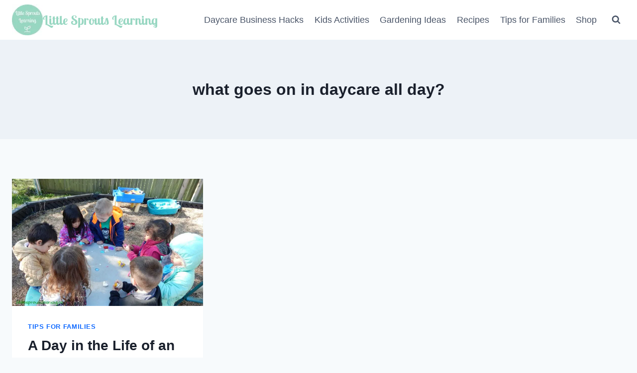

--- FILE ---
content_type: text/css; charset=UTF-8
request_url: https://eh22na3fcfx.exactdn.com/easyio-fonts/css?family=Lobster%20Two:700&display=swap
body_size: -2
content:
@font-face{font-family:'Lobster Two';font-style:normal;font-weight:700;src:url(https://eh22na3fcfx.exactdn.com/easyio-bfont/lobster-two/files/lobster-two-latin-700-normal.woff2) format('woff2'),url(https://eh22na3fcfx.exactdn.com/easyio-bfont/lobster-two/files/lobster-two-latin-700-normal.woff) format('woff');unicode-range:U+0000-00FF,U+0131,U+0152-0153,U+02BB-02BC,U+02C6,U+02DA,U+02DC,U+0304,U+0308,U+0329,U+2000-206F,U+20AC,U+2122,U+2191,U+2193,U+2212,U+2215,U+FEFF,U+FFFD}